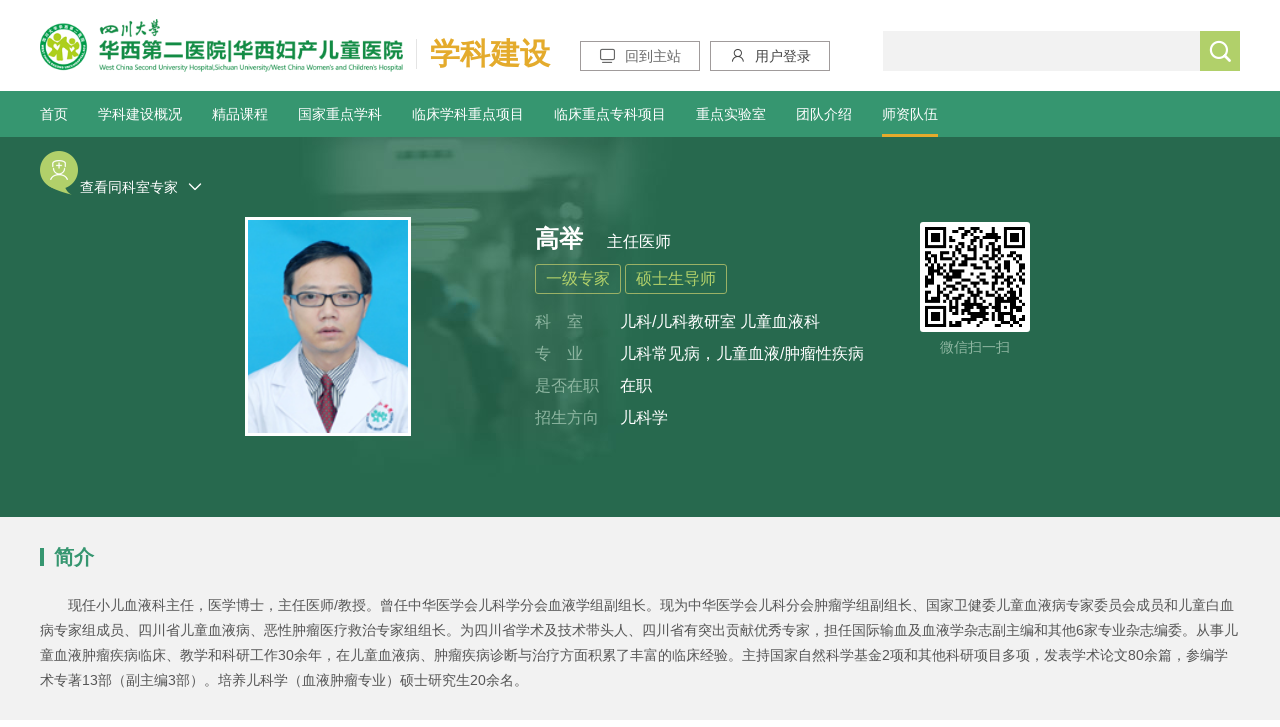

--- FILE ---
content_type: text/html; charset=utf-8
request_url: https://www.motherchildren.com/subject_teacher/2023/YqaQlenj.html
body_size: 17076
content:
  <!DOCTYPE html>
  <html lang="zh" class="no-js">

  <head>
    <meta charset="UTF-8">
    <meta http-equiv="X-UA-Compatible" content="IE=edge">
    <meta name="renderer" content="webkit">
    <meta name="viewport" content="width=1280">
    <meta name="author" content="Ruifox Inc.">
    <meta name="keywords" content="华西附二院,华西附2院,华西二院,华西第二医院,妇产儿童医院,华西医院,四川大学,学科建设,师资队伍">
    <meta name="description" content="现任小儿血液科主任，医学博士，主任医师/教授。曾任中华医学会儿科学分会血液学组副组长。现为中华医学会儿科分会肿瘤学组副组长、国家卫健委儿童血液病专家委...">
    <title>高举-师资队伍-学科建设-四川大学华西第二医院|四川大学华西妇产儿童医院</title>
    <link rel="shortcut icon" href="//static.motherchildren.com/images/favicon.ico" type="image/x-icon">
    <link rel="stylesheet" href="//static.motherchildren.com/css/style.css?v=20210909">
        <script>
      var html = document.getElementsByTagName("html")[0],domain = "https://www.motherchildren.com";
      html.setAttribute("class", html.className.replace(/no-js/, ''));
            if (/AppleWebKit.*Mobile/i.test(navigator.userAgent) || (/MIDP|SymbianOS|NOKIA|SAMSUNG|LG|NEC|TCL|Alcatel|BIRD|DBTEL|Dopod|PHILIPS|HAIER|LENOVO|MOT-|Nokia|SonyEricsson|SIE-|Amoi|ZTE/.test(navigator.userAgent))) {
        if (window.location.href.indexOf("?mobile") < 0) {
          try {
            if(/Android|Windows Phone|webOS|iPhone|iPod|BlackBerry/i.test(navigator.userAgent)) {
                            window.location.href = "https://m.motherchildren.com/doctor/2018/YqaQlenj.html";
                          }
            }catch (e) {}
      }
    }
        </script>
    <!--[if lt IE 9]>
    <script src="//static.motherchildren.com/js/html5.js"></script>
    <script src="//static.motherchildren.com/js/respond.min.js"></script>
    <![endif]-->
  </head>
  <!--[if lt IE 9]><body class="ie"><![endif]-->
  <!--[if !(IE 7) | !(IE 8)]><!-->
  <body>
    <!--<![endif]-->
  <div class="total-content">
      <header class="substation-header">
    <div class="layout clearfix top-header">
      <a href="https://www.motherchildren.com" class="fl logo-a"><img src="//static.motherchildren.com/images/logo.png"/></a>
      <h1 class="fl">学科建设</h1>
      <a href="https://www.motherchildren.com" class="fl go-main"><i class="iconfont">&#xe69a;</i>回到主站</a>
      <div class="fl go-main fl" id="top-login"><a href="javascript:;" class="login-bar"><i class="iconfont">&#xe624;</i>用户登录</a></div>
      <div class="search fr clearfix">
        <form action="/search/" method="get" class="clearfix">
          <input type="text" class="fl" name="q" />
          <button class="btn fr" type="submit" ><i class="iconfont">&#xe615;</i></button>
        </form>
      </div>

    </div>
    <nav>
      <div class="layout clearfix">
        <ul class="clearfix fl nav-header">
          <li ><a href="https://www.motherchildren.com/subject/">首页</a></li>
                    <li><a href="https://www.motherchildren.com/subject_intro/">学科建设概况</a></li>
                    <li><a href="https://www.motherchildren.com/subject_subject/">精品课程</a></li>
                    <li><a href="https://www.motherchildren.com/subject_key_pediatry_subintro/">国家重点学科</a></li>
                    <li><a href="https://www.motherchildren.com/subject_clinic/">临床学科重点项目</a></li>
                    <li><a href="https://www.motherchildren.com/subject_special_gynecology/">临床重点专科项目</a></li>
                    <li><a href="https://www.motherchildren.com/subject_laboratory/">重点实验室</a></li>
                    <li><a href="https://www.motherchildren.com/subject_team_teenager/">团队介绍</a></li>
                    <li class="cur"><a href="https://www.motherchildren.com/subject_teacher/">师资队伍</a></li>
                  </ul>
      </div>
    </nav>
  </header>
  
<!-- doc-schedule -->
<div class="doc-schedule">
		<div class="layout">
			<div class="doc-same">
      <!-- 科室医生  -->
                                                                    				<div class="other-doc fl" id="other-doc">
					<span>查看同科室专家</span>
					<i class="iconfont fr">&#xe65f;</i>
				</div>
        			</div>
			<div class="schedule-info">
				<div class="imgdiv fl">
					<a href="###">
						<img src="https://upload.motherchildren.com/2018/0504/20180504015736879.jpg" alt="高举">
					</a>
				</div>
				<div class="schedule-detail fr">
					<div class="detail-top clearfix">
						<div class="top-left fl">
							<p>
								<a href="javascript:;">高举</a>
								<span>主任医师</span>
                            </p>
                            <p>
                                <small>一级专家</small>                                <small>硕士生导师</small>                            </p>
                            <p class="doctor-posi-p">
                                <u>科&nbsp;&nbsp;&nbsp;&nbsp;室</u>
                                <span>
                                                                儿科/儿科教研室                                                                儿童血液科                                                                </span>
                            </p>
                                                        <p class="doctor-posi-p">
                                <u>专&nbsp;&nbsp;&nbsp;&nbsp;业</u>
                                <span>
                                儿科常见病，儿童血液/肿瘤性疾病                                </span>
                            </p>
                                                                                    <p class="doctor-posi-p">
                                <u>是否在职</u>
                                <span>在职</span>
                            </p>
                                                                                    <p class="doctor-posi-p">
                                <u>招生方向</u>
                                <span>儿科学</span>
                            </p>
                            						</div>
						<div class="top-right fr">
                            <img src="/dynamic/qr/?data=0543CAdUU1EIAwFUAgtQBgADUwQGV11XVltdU18LEBVAEAMXGAlNDFdHWQFAUQpeClBAU1pMWg5fFlwMWhcLEx9RCQkPSzoQWWJdAVxYTF8SWV4" alt="">
                            <span>微信扫一扫</span>
						</div>
					</div>
				</div>
			</div>
      <!-- other-same-doctor -->
        <!-- 科室医生  -->
                                                                                                        			  <div class="other-same hidden" id="other-same">
				<h4>
					<span>共<strong>100</strong>位专家</span>
					<i class="closesame iconfont" id="closesame" title="关闭">&#xe617;</i>
				</h4>
				<div class="other-box slider clearfix">
					<div class="other-list fl clearfix">
                                <div class="other-list-box clearfix">
            						<div class="other-list-item">
							<a href="/subject_teacher/2026/jnegn9dw.html">
								<img src="https://upload.motherchildren.com/2018/0504/thumb_60_85_20180504020333841.jpg" alt="杨崇礼">
								<span>
									<strong>杨崇礼</strong>
									<small>儿科、免疫、血液</small>
								</span>
							</a>
						</div>
            						<div class="other-list-item">
							<a href="/subject_teacher/2026/7axkPzey.html">
								<img src="https://upload.motherchildren.com/2021/1109/thumb_60_85_20211109011405457.jpg" alt="毛萌">
								<span>
									<strong>毛萌</strong>
									<small>儿科</small>
								</span>
							</a>
						</div>
            						<div class="other-list-item">
							<a href="/subject_teacher/2026/N1aMJQbW.html">
								<img src="https://upload.motherchildren.com/2018/0504/thumb_60_85_20180504020311635.jpg" alt="金仲和">
								<span>
									<strong>金仲和</strong>
									<small>儿科常见病、心血管疾病</small>
								</span>
							</a>
						</div>
            						<div class="other-list-item">
							<a href="/subject_teacher/2026/BDbDqBdl.html">
								<img src="https://upload.motherchildren.com/2018/0504/thumb_60_85_20180504020305780.jpg" alt="刘瀚旻">
								<span>
									<strong>刘瀚旻</strong>
									<small>儿科、儿童呼吸免疫专业</small>
								</span>
							</a>
						</div>
            						<div class="other-list-item">
							<a href="/subject_teacher/2026/xkaz6raJ.html">
								<img src="https://upload.motherchildren.com/2018/0504/thumb_60_85_20180504020303833.jpg" alt="汪凤兰">
								<span>
									<strong>汪凤兰</strong>
									<small>儿科、免疫、血液</small>
								</span>
							</a>
						</div>
            						<div class="other-list-item">
							<a href="/subject_teacher/2026/MvbmOeYA.html">
								<img src="https://upload.motherchildren.com/2018/0504/thumb_60_85_20180504015714661.jpg" alt="母得志">
								<span>
									<strong>母得志</strong>
									<small>儿科常见病、新生儿疾病</small>
								</span>
							</a>
						</div>
            						<div class="other-list-item">
							<a href="/subject_teacher/2026/pmbk5ezJ.html">
								<img src="https://upload.motherchildren.com/2018/0504/thumb_60_85_20180504015712552.jpg" alt="姚裕家">
								<span>
									<strong>姚裕家</strong>
									<small>儿科、新生儿疾病</small>
								</span>
							</a>
						</div>
            						<div class="other-list-item">
							<a href="/subject_teacher/2026/YQdJ2dOG.html">
								<img src="https://upload.motherchildren.com/2018/0504/thumb_60_85_20180504015729156.jpg" alt="李炜如">
								<span>
									<strong>李炜如</strong>
									<small>儿科、新生儿疾病</small>
								</span>
							</a>
						</div>
            						<div class="other-list-item">
							<a href="/subject_teacher/2026/9wdLwbjP.html">
								<img src="https://upload.motherchildren.com/2018/0504/thumb_60_85_20180504015731686.jpg" alt="陈永秀">
								<span>
									<strong>陈永秀</strong>
									<small>儿科、新生儿疾病</small>
								</span>
							</a>
						</div>
            						<div class="other-list-item">
							<a href="/subject_teacher/2026/y1aKReQG.html">
								<img src="https://upload.motherchildren.com/2018/0504/thumb_60_85_20180504015730528.jpg" alt="王敏琴">
								<span>
									<strong>王敏琴</strong>
									<small>儿科、新生儿疾病
</small>
								</span>
							</a>
						</div>
            						<div class="other-list-item">
							<a href="/subject_teacher/2026/N1aMAaWm.html">
								<img src="https://upload.motherchildren.com/2018/0504/thumb_60_85_20180504015732455.jpg" alt="熊英">
								<span>
									<strong>熊英</strong>
									<small>儿科、新生儿疾病</small>
								</span>
							</a>
						</div>
            						<div class="other-list-item">
							<a href="/subject_teacher/2026/olejRejN.html">
								<img src="https://upload.motherchildren.com/2018/0504/thumb_60_85_20180504015554872.jpg" alt="陈娟">
								<span>
									<strong>陈娟</strong>
									<small>儿科常见病、新生儿疾病</small>
								</span>
							</a>
						</div>
            						<div class="other-list-item">
							<a href="/subject_teacher/2026/MYer2weO.html">
								<img src="https://upload.motherchildren.com/2018/0504/thumb_60_85_20180504020258510.jpg" alt="唐军">
								<span>
									<strong>唐军</strong>
									<small>儿科常见病，新生儿疾病</small>
								</span>
							</a>
						</div>
            						<div class="other-list-item">
							<a href="/subject_teacher/2026/K9b6W7dE.html">
								<img src="https://oss.motherchildren.com/20250721/155059750.jpg" alt="陈大鹏">
								<span>
									<strong>陈大鹏</strong>
									<small>儿科、新生儿疾病</small>
								</span>
							</a>
						</div>
                        </div>
                      <div class="other-list-box clearfix">
            						<div class="other-list-item">
							<a href="/subject_teacher/2026/J0dN6dLO.html">
								<img src="https://upload.motherchildren.com/2018/0504/thumb_60_85_20180504015733371.jpg" alt="石晶">
								<span>
									<strong>石晶</strong>
									<small>儿科、新生儿疾病</small>
								</span>
							</a>
						</div>
            						<div class="other-list-item">
							<a href="/subject_teacher/2026/J0dN9zbL.html">
								<img src="https://oss.motherchildren.com/20220531/143232683.jpg" alt="王华">
								<span>
									<strong>王华</strong>
									<small>儿科 新生儿专业</small>
								</span>
							</a>
						</div>
            						<div class="other-list-item">
							<a href="/subject_teacher/2026/9avg2nbG.html">
								<img src="https://oss.motherchildren.com/20250710/170332125.jpg" alt="叶飘">
								<span>
									<strong>叶飘</strong>
									<small>儿科、新生儿科 </small>
								</span>
							</a>
						</div>
            						<div class="other-list-item">
							<a href="/subject_teacher/2026/4QbYy0bz.html">
								<img src="https://upload.motherchildren.com/2018/0504/thumb_60_85_20180504020321764.jpg" alt="陶于洪">
								<span>
									<strong>陶于洪</strong>
									<small>儿科常见病，小儿肾脏疾...</small>
								</span>
							</a>
						</div>
            						<div class="other-list-item">
							<a href="/subject_teacher/2026/X7axZldy.html">
								<img src="https://upload.motherchildren.com/2020/0904/thumb_60_85_20200904092606952.jpg" alt="罗蓉">
								<span>
									<strong>罗蓉</strong>
									<small>儿科/儿童神经专业</small>
								</span>
							</a>
						</div>
            						<div class="other-list-item">
							<a href="/subject_teacher/2026/QeZ6Rgep.html">
								<img src="https://upload.motherchildren.com/2020/0327/thumb_60_85_20200327050949169.jpg" alt="甘靖">
								<span>
									<strong>甘靖</strong>
									<small>儿童神经</small>
								</span>
							</a>
						</div>
            						<div class="other-list-item">
							<a href="/subject_teacher/2026/M7e5QRe2.html">
								<img src="https://upload.motherchildren.com/2018/0504/thumb_60_85_20180504020137940.jpg" alt="蔡晓唐">
								<span>
									<strong>蔡晓唐</strong>
									<small>儿科常见病，儿童神经系...</small>
								</span>
							</a>
						</div>
            						<div class="other-list-item">
							<a href="/subject_teacher/2026/zPdywVaQ.html">
								<img src="https://upload.motherchildren.com/2018/0504/thumb_60_85_20180504020302747.jpg" alt="汪志凌">
								<span>
									<strong>汪志凌</strong>
									<small>儿科、消化</small>
								</span>
							</a>
						</div>
            						<div class="other-list-item">
							<a href="/subject_teacher/2026/ELe3QQb6.html">
								<img src="https://oss.motherchildren.com/20251104/154611515.jpg" alt="陈莉娜">
								<span>
									<strong>陈莉娜</strong>
									<small>儿童呼吸科</small>
								</span>
							</a>
						</div>
            						<div class="other-list-item">
							<a href="/subject_teacher/2026/pmbkrxaz.html">
								<img src="https://upload.motherchildren.com/2019/1017/thumb_60_85_20191017060215496.jpg" alt="杨凡">
								<span>
									<strong>杨凡</strong>
									<small>儿科常见病，儿童保健、...</small>
								</span>
							</a>
						</div>
            						<div class="other-list-item">
							<a href="/subject_teacher/2026/w9aAOdvM.html">
								<img src="https://oss.motherchildren.com/20230302/165425586.jpg" alt="吴瑾">
								<span>
									<strong>吴瑾</strong>
									<small>儿童内分泌、遗传代谢病</small>
								</span>
							</a>
						</div>
            						<div class="other-list-item">
							<a href="/subject_teacher/2026/l9avmeG1.html">
								<img src="https://upload.motherchildren.com/2018/0504/thumb_60_85_20180504015720864.jpg" alt="俞丹">
								<span>
									<strong>俞丹</strong>
									<small>儿科</small>
								</span>
							</a>
						</div>
            						<div class="other-list-item">
							<a href="/subject_teacher/2026/MvbmqpbY.html">
								<img src="https://oss.motherchildren.com/20250922/103716966.jpg" alt="朱易萍">
								<span>
									<strong>朱易萍</strong>
									<small>儿科、儿童血液/肿瘤专业 </small>
								</span>
							</a>
						</div>
            						<div class="other-list-item">
							<a href="/subject_teacher/2026/nXe007ex.html">
								<img src="https://upload.motherchildren.com/2018/0504/thumb_60_85_20180504020332121.jpg" alt="李熙鸿">
								<span>
									<strong>李熙鸿</strong>
									<small>儿童危急重症</small>
								</span>
							</a>
						</div>
                        </div>
                      <div class="other-list-box clearfix">
            						<div class="other-list-item">
							<a href="/subject_teacher/2026/pnelRlbK.html">
								<img src="https://upload.motherchildren.com/2018/0504/thumb_60_85_20180504020251680.jpg" alt="王泽容">
								<span>
									<strong>王泽容</strong>
									<small>儿科、心血管疾病
</small>
								</span>
							</a>
						</div>
            						<div class="other-list-item">
							<a href="/subject_teacher/2026/4oeEva0B.html">
								<img src="https://upload.motherchildren.com/2018/0504/thumb_60_85_20180504015728369.jpg" alt="王一斌">
								<span>
									<strong>王一斌</strong>
									<small>儿科常见病，儿童及胎儿...</small>
								</span>
							</a>
						</div>
            						<div class="other-list-item">
							<a href="/subject_teacher/2026/WPe99PeL.html">
								<img src="https://upload.motherchildren.com/2018/0504/thumb_60_85_20180504020246687.jpg" alt="伍金林">
								<span>
									<strong>伍金林</strong>
									<small>儿科常见病，新生儿疾病</small>
								</span>
							</a>
						</div>
            						<div class="other-list-item">
							<a href="/subject_teacher/2026/9wdL84dj.html">
								<img src="https://upload.motherchildren.com/2018/0504/thumb_60_85_20180504020120692.jpg" alt="夏斌">
								<span>
									<strong>夏斌</strong>
									<small>儿科常见病、新生儿疾病</small>
								</span>
							</a>
						</div>
            						<div class="other-list-item">
							<a href="/subject_teacher/2026/5xe79wb7.html">
								<img src="https://upload.motherchildren.com/2018/0504/thumb_60_85_20180504020244691.jpg" alt="华益民">
								<span>
									<strong>华益民</strong>
									<small>儿童常见病，儿童及胎儿...</small>
								</span>
							</a>
						</div>
            						<div class="other-list-item">
							<a href="/subject_teacher/2026/openxlb7.html">
								<img src="https://upload.motherchildren.com/2018/0504/thumb_60_85_20180504020149151.jpg" alt="周开宇">
								<span>
									<strong>周开宇</strong>
									<small>儿科，儿童及胎儿心血管疾病</small>
								</span>
							</a>
						</div>
            						<div class="other-list-item">
							<a href="/subject_teacher/2026/y1aKZneQ.html">
								<img src="https://upload.motherchildren.com/2020/0426/thumb_60_85_20200426030712561.jpg" alt="李德渊">
								<span>
									<strong>李德渊</strong>
									<small>儿科常见病，儿童呼吸系...</small>
								</span>
							</a>
						</div>
            						<div class="other-list-item">
							<a href="/subject_teacher/2026/QBeXDWey.html">
								<img src="https://upload.motherchildren.com/2018/0504/thumb_60_85_20180504015927236.jpg" alt="李强">
								<span>
									<strong>李强</strong>
									<small>儿童血液肿瘤</small>
								</span>
							</a>
						</div>
            						<div class="other-list-item">
							<a href="/subject_teacher/2026/7e588Xd2.html">
								<img src="https://oss.motherchildren.com/20250922/105822737.jpg" alt="唐雪">
								<span>
									<strong>唐雪</strong>
									<small>小儿血液肿瘤</small>
								</span>
							</a>
						</div>
            						<div class="other-list-item">
							<a href="/subject_teacher/2026/ELe3Mb69.html">
								<img src="https://upload.motherchildren.com/2018/0504/thumb_60_85_20180504015846519.jpg" alt="钟佑泉">
								<span>
									<strong>钟佑泉</strong>
									<small></small>
								</span>
							</a>
						</div>
            						<div class="other-list-item">
							<a href="/subject_teacher/2026/KQe1RaJY.html">
								<img src="https://upload.motherchildren.com/2018/0504/thumb_60_85_20180504015844193.jpg" alt="唐瑟">
								<span>
									<strong>唐瑟</strong>
									<small>儿科、新生儿疾病、急救医学</small>
								</span>
							</a>
						</div>
            						<div class="other-list-item">
							<a href="/subject_teacher/2026/QBeXWdyK.html">
								<img src="https://upload.motherchildren.com/2020/0508/thumb_60_85_20200508102700165.jpg" alt="吴康敏">
								<span>
									<strong>吴康敏</strong>
									<small>儿科、儿童保健、生长发...</small>
								</span>
							</a>
						</div>
            						<div class="other-list-item">
							<a href="/subject_teacher/2026/lNbWJayg.html">
								<img src="https://upload.motherchildren.com/2018/0504/thumb_60_85_20180504015740182.jpg" alt="刘惠莲">
								<span>
									<strong>刘惠莲</strong>
									<small>儿科、感染性疾病</small>
								</span>
							</a>
						</div>
            						<div class="other-list-item">
							<a href="/subject_teacher/2026/APdRqbGy.html">
								<img src="https://upload.motherchildren.com/2018/0504/thumb_60_85_20180504015737826.jpg" alt="郭文俊">
								<span>
									<strong>郭文俊</strong>
									<small>儿科学</small>
								</span>
							</a>
						</div>
                        </div>
                      <div class="other-list-box clearfix">
            						<div class="other-list-item">
							<a href="/subject_teacher/2026/WZdPwbKg.html">
								<img src="https://upload.motherchildren.com/2018/0504/thumb_60_85_20180504015735145.jpg" alt="贾苍松">
								<span>
									<strong>贾苍松</strong>
									<small>儿科常见病，免疫、小儿...</small>
								</span>
							</a>
						</div>
            						<div class="other-list-item">
							<a href="/subject_teacher/2026/3YaOpbxq.html">
								<img src="https://upload.motherchildren.com/2018/0504/thumb_60_85_20180504015734844.jpg" alt="李钦伯">
								<span>
									<strong>李钦伯</strong>
									<small></small>
								</span>
							</a>
						</div>
            						<div class="other-list-item">
							<a href="/subject_teacher/2026/YRdG7dDz.html">
								<img src="https://upload.motherchildren.com/2018/0504/thumb_60_85_20180504015729289.jpg" alt="乔莉娜">
								<span>
									<strong>乔莉娜</strong>
									<small>儿科/儿童心血管专业</small>
								</span>
							</a>
						</div>
            						<div class="other-list-item">
							<a href="/subject_teacher/2026/BDbDxbl2.html">
								<img src="https://upload.motherchildren.com/2018/0504/thumb_60_85_20180504015727308.jpg" alt="夏礼勤">
								<span>
									<strong>夏礼勤</strong>
									<small>儿科、心血管疾病
</small>
								</span>
							</a>
						</div>
            						<div class="other-list-item">
							<a href="/subject_teacher/2026/46dBXa79.html">
								<img src="https://upload.motherchildren.com/2018/0504/thumb_60_85_20180504015726487.jpg" alt="王美若">
								<span>
									<strong>王美若</strong>
									<small>儿科、心血管疾病、哮喘
</small>
								</span>
							</a>
						</div>
            						<div class="other-list-item">
							<a href="/subject_teacher/2026/X7ax9byv.html">
								<img src="https://upload.motherchildren.com/2018/0504/thumb_60_85_20180504015722273.jpg" alt="蒋仕佐">
								<span>
									<strong>蒋仕佐</strong>
									<small>儿科、消化、呼吸</small>
								</span>
							</a>
						</div>
            						<div class="other-list-item">
							<a href="/subject_teacher/2026/pnel5aKB.html">
								<img src="https://upload.motherchildren.com/2018/0504/thumb_60_85_20180504015713979.jpg" alt="符仁义">
								<span>
									<strong>符仁义</strong>
									<small>儿科常见病，小儿血液/肿...</small>
								</span>
							</a>
						</div>
            						<div class="other-list-item">
							<a href="/subject_teacher/2026/LDdwRb1Y.html">
								<img src="https://upload.motherchildren.com/2018/0504/thumb_60_85_20180504015721904.jpg" alt="薛德厚">
								<span>
									<strong>薛德厚</strong>
									<small> 儿科、呼吸、消化</small>
								</span>
							</a>
						</div>
            						<div class="other-list-item">
							<a href="/subject_teacher/2026/8mep2bMy.html">
								<img src="https://upload.motherchildren.com/2018/0504/thumb_60_85_20180504015717686.jpg" alt="马志贵">
								<span>
									<strong>马志贵</strong>
									<small>儿科常见病、儿童血液/肿...</small>
								</span>
							</a>
						</div>
            						<div class="other-list-item">
							<a href="/subject_teacher/2026/Jxbojagw.html">
								<img src="https://upload.motherchildren.com/2018/0504/thumb_60_85_20180504015716113.jpg" alt="万朝敏">
								<span>
									<strong>万朝敏</strong>
									<small>儿科常见病，儿童感染性...</small>
								</span>
							</a>
						</div>
            						<div class="other-list-item">
							<a href="/subject_teacher/2026/openRe7A.html">
								<img src="https://upload.motherchildren.com/2018/0504/thumb_60_85_20180504015715305.jpg" alt="王峥  ">
								<span>
									<strong>王峥  </strong>
									<small>儿科常见病，儿科肾脏病...</small>
								</span>
							</a>
						</div>
            						<div class="other-list-item">
							<a href="/subject_teacher/2026/Yerk6LaO.html">
								<img src="https://oss.motherchildren.com/20220323/101003517.jpg" alt="郭慧">
								<span>
									<strong>郭慧</strong>
									<small>儿童肾脏病 </small>
								</span>
							</a>
						</div>
            						<div class="other-list-item">
							<a href="/subject_teacher/2026/Qe1jjqaJ.html">
								<img src="https://oss.motherchildren.com/20250922/103641849.jpg" alt="周太光">
								<span>
									<strong>周太光</strong>
									<small>儿科</small>
								</span>
							</a>
						</div>
            						<div class="other-list-item">
							<a href="/subject_teacher/2026/zbqx9yap.html">
								<img src="https://upload.motherchildren.com/2020/0721/thumb_60_85_20200721024129894.jpg" alt="孙小妹">
								<span>
									<strong>孙小妹</strong>
									<small>儿科、内分泌疾病、遗传...</small>
								</span>
							</a>
						</div>
                        </div>
                      <div class="other-list-box clearfix">
            						<div class="other-list-item">
							<a href="/subject_teacher/2026/9av2knaG.html">
								<img src="https://oss.motherchildren.com/20251105/154458818.jpg" alt="翟松会">
								<span>
									<strong>翟松会</strong>
									<small>小儿肾脏</small>
								</span>
							</a>
						</div>
            						<div class="other-list-item">
							<a href="/subject_teacher/2026/Xe0Rxvbx.html">
								<img src="https://upload.motherchildren.com/2021/0929/thumb_60_85_20210929044237546.jpg" alt="郭妍南">
								<span>
									<strong>郭妍南</strong>
									<small>儿科常见病，儿童肾脏病...</small>
								</span>
							</a>
						</div>
            						<div class="other-list-item">
							<a href="/subject_teacher/2026/negJgYdw.html">
								<img src="https://upload.motherchildren.com/2021/0930/thumb_60_85_20210930111140388.jpg" alt="张辉">
								<span>
									<strong>张辉</strong>
									<small>儿科、小儿肾脏专业</small>
								</span>
							</a>
						</div>
            						<div class="other-list-item">
							<a href="/subject_teacher/2026/mbk55vez.html">
								<img src="https://oss.motherchildren.com/20251202/134121535.jpg" alt="陈小璐">
								<span>
									<strong>陈小璐</strong>
									<small>儿科，儿童神经专业 </small>
								</span>
							</a>
						</div>
            						<div class="other-list-item">
							<a href="/subject_teacher/2026/ZdP116eK.html">
								<img src="https://oss.motherchildren.com/20250805/142246588.jpg" alt="陈忠">
								<span>
									<strong>陈忠</strong>
									<small>儿科</small>
								</span>
							</a>
						</div>
            						<div class="other-list-item">
							<a href="/subject_teacher/2026/rb2RRAbW.html">
								<img src="https://oss.motherchildren.com/20250922/102400628.png" alt="杨琳">
								<span>
									<strong>杨琳</strong>
									<small>儿科 儿内科 儿童呼吸 </small>
								</span>
							</a>
						</div>
            						<div class="other-list-item">
							<a href="/subject_teacher/2026/9avgqMbG.html">
								<img src="https://oss.motherchildren.com/20240112/085710765.jpg" alt="刘丰">
								<span>
									<strong>刘丰</strong>
									<small>小儿泌尿外科</small>
								</span>
							</a>
						</div>
            						<div class="other-list-item">
							<a href="/subject_teacher/2026/9avgqnbG.html">
								<img src="https://oss.motherchildren.com/20240321/112313688.jpg" alt="张铮">
								<span>
									<strong>张铮</strong>
									<small>小儿泌尿外科</small>
								</span>
							</a>
						</div>
            						<div class="other-list-item">
							<a href="/subject_teacher/2026/Yer0ZWbO.html">
								<img src="https://oss.motherchildren.com/20240110/101152337.png" alt="罗书画">
								<span>
									<strong>罗书画</strong>
									<small>儿科</small>
								</span>
							</a>
						</div>
            						<div class="other-list-item">
							<a href="/subject_teacher/2026/w9aAJ9bv.html">
								<img src="https://oss.motherchildren.com/20230607/091136987.jpg" alt="段泓宇">
								<span>
									<strong>段泓宇</strong>
									<small>儿科</small>
								</span>
							</a>
						</div>
            						<div class="other-list-item">
							<a href="/subject_teacher/2026/oQeZzvep.html">
								<img src="https://oss.motherchildren.com/20250324/110805888.jpg" alt="王秋">
								<span>
									<strong>王秋</strong>
									<small>儿童康复</small>
								</span>
							</a>
						</div>
            						<div class="other-list-item">
							<a href="/subject_teacher/2026/M7e57xb2.html">
								<img src="https://upload.motherchildren.com/2018/0504/thumb_60_85_20180504020241469.jpg" alt="刘忠强">
								<span>
									<strong>刘忠强</strong>
									<small>儿科，儿童重症医学 </small>
								</span>
							</a>
						</div>
            						<div class="other-list-item">
							<a href="/subject_teacher/2026/y5eVv5eE.html">
								<img src="https://upload.motherchildren.com/2018/0504/thumb_60_85_20180504020230844.jpg" alt="谢咏梅">
								<span>
									<strong>谢咏梅</strong>
									<small>儿科、消化</small>
								</span>
							</a>
						</div>
            						<div class="other-list-item">
							<a href="/subject_teacher/2026/QdJ6DgdO.html">
								<img src="https://upload.motherchildren.com/2019/0718/thumb_60_85_20190718060037776.jpg" alt="高珊">
								<span>
									<strong>高珊</strong>
									<small>儿科学、儿童消化 </small>
								</span>
							</a>
						</div>
                        </div>
                      <div class="other-list-box clearfix">
            						<div class="other-list-item">
							<a href="/subject_teacher/2026/lNbWkxby.html">
								<img src="https://upload.motherchildren.com/2019/0215/thumb_60_85_20190215084349614.jpg" alt="王丽媛">
								<span>
									<strong>王丽媛</strong>
									<small>儿科、小儿消化</small>
								</span>
							</a>
						</div>
            						<div class="other-list-item">
							<a href="/subject_teacher/2026/APdRlLaG.html">
								<img src="https://upload.motherchildren.com/2020/0810/thumb_60_85_20200810041856618.jpg" alt="罗黎力">
								<span>
									<strong>罗黎力</strong>
									<small>儿科常见病，儿童重症医学</small>
								</span>
							</a>
						</div>
            						<div class="other-list-item">
							<a href="/subject_teacher/2026/RdGZ65bD.html">
								<img src="https://oss.motherchildren.com/20240509/154918496.jpg" alt="卢国艳">
								<span>
									<strong>卢国艳</strong>
									<small>儿科</small>
								</span>
							</a>
						</div>
            						<div class="other-list-item">
							<a href="/subject_teacher/2026/YqaQk7dn.html">
								<img src="https://oss.motherchildren.com/20220531/142707849.jpg" alt="熊涛">
								<span>
									<strong>熊涛</strong>
									<small>儿科学</small>
								</span>
							</a>
						</div>
            						<div class="other-list-item">
							<a href="/subject_teacher/2026/MYerQ2dO.html">
								<img src="https://upload.motherchildren.com/2018/0702/thumb_60_85_20180702065714581.jpg" alt="李晋辉">
								<span>
									<strong>李晋辉</strong>
									<small>儿科常见病，新生儿疾病</small>
								</span>
							</a>
						</div>
            						<div class="other-list-item">
							<a href="/subject_teacher/2026/lNbWPWdy.html">
								<img src="https://upload.motherchildren.com/2018/0504/thumb_60_85_20180504020231151.jpg" alt="杨晓燕">
								<span>
									<strong>杨晓燕</strong>
									<small>儿科、新生儿疾病</small>
								</span>
							</a>
						</div>
            						<div class="other-list-item">
							<a href="/subject_teacher/2026/mepYwVaM.html">
								<img src="https://upload.motherchildren.com/2020/0507/thumb_60_85_20200507060838216.jpg" alt="张莉">
								<span>
									<strong>张莉</strong>
									<small>儿科、新生儿疾病</small>
								</span>
							</a>
						</div>
            						<div class="other-list-item">
							<a href="/subject_teacher/2026/Yer0kLbO.html">
								<img src="https://oss.motherchildren.com/20250710/170226379.jpg" alt="李欣">
								<span>
									<strong>李欣</strong>
									<small>儿科/新生儿科 </small>
								</span>
							</a>
						</div>
            						<div class="other-list-item">
							<a href="/subject_teacher/2026/MYerEdOB.html">
								<img src="https://upload.motherchildren.com/2018/0504/thumb_60_85_20180504015719170.jpg" alt="周晖">
								<span>
									<strong>周晖</strong>
									<small>儿童神经及康复，擅长注...</small>
								</span>
							</a>
						</div>
            						<div class="other-list-item">
							<a href="/subject_teacher/2026/WZdPjzaK.html">
								<img src="https://oss.motherchildren.com/20221223/145549883.jpg" alt="董丽群">
								<span>
									<strong>董丽群</strong>
									<small>儿科学，小儿风湿免疫专业</small>
								</span>
							</a>
						</div>
            						<div class="other-list-item">
							<a href="/subject_teacher/2026/penZ5pe7.html">
								<img src="https://oss.motherchildren.com/20250710/163736701.jpg" alt="刘文英">
								<span>
									<strong>刘文英</strong>
									<small>小儿外科/小儿胸外、头颈...</small>
								</span>
							</a>
						</div>
            						<div class="other-list-item">
							<a href="/subject_teacher/2026/y1aK8rbQ.html">
								<img src="https://upload.motherchildren.com/2020/0526/thumb_60_85_20200526053528856.jpg" alt="熊菲">
								<span>
									<strong>熊菲</strong>
									<small>儿科常见病，儿童保健</small>
								</span>
							</a>
						</div>
            						<div class="other-list-item">
							<a href="/subject_teacher/2026/4oeE8Nd0.html">
								<img src="https://upload.motherchildren.com/2018/0504/thumb_60_85_20180504020216791.jpg" alt="朱渝">
								<span>
									<strong>朱渝</strong>
									<small>儿科常见病，儿童感染性...</small>
								</span>
							</a>
						</div>
            						<div class="other-list-item">
							<a href="/subject_teacher/2026/BDbD1Bdl.html">
								<img src="https://oss.motherchildren.com/20251105/154230957.jpg" alt="余莉">
								<span>
									<strong>余莉</strong>
									<small>儿科心血管科</small>
								</span>
							</a>
						</div>
                        </div>
                      <div class="other-list-box clearfix">
            						<div class="other-list-item">
							<a href="/subject_teacher/2026/LDdwVJb1.html">
								<img src="https://upload.motherchildren.com/2018/0504/thumb_60_85_20180504020207196.jpg" alt="李莉">
								<span>
									<strong>李莉</strong>
									<small>儿科常见病，儿童心血管疾病</small>
								</span>
							</a>
						</div>
            						<div class="other-list-item">
							<a href="/subject_teacher/2026/lej2R4ej.html">
								<img src="https://oss.motherchildren.com/20250311/102744880.jpg" alt="梁益建">
								<span>
									<strong>梁益建</strong>
									<small>儿科/小儿骨科</small>
								</span>
							</a>
						</div>
            						<div class="other-list-item">
							<a href="/subject_teacher/2026/K9b6X9eE.html">
								<img src="https://upload.motherchildren.com/2021/0811/thumb_60_85_20210811033040315.jpg" alt="王晓琴">
								<span>
									<strong>王晓琴</strong>
									<small>儿科常见病，儿童心血管...</small>
								</span>
							</a>
						</div>
            						<div class="other-list-item">
							<a href="/subject_teacher/2026/5eVOpXaE.html">
								<img src="https://upload.motherchildren.com/2019/1017/thumb_60_85_20191017060732145.jpg" alt="蔡浅云">
								<span>
									<strong>蔡浅云</strong>
									<small>儿科常见病，儿童神经系...</small>
								</span>
							</a>
						</div>
            						<div class="other-list-item">
							<a href="/subject_teacher/2026/DbDkp5al.html">
								<img src="https://oss.motherchildren.com/20230726/094001481.jpg" alt="喻韬">
								<span>
									<strong>喻韬</strong>
									<small>小儿神经电生理</small>
								</span>
							</a>
						</div>
            						<div class="other-list-item">
							<a href="/subject_teacher/2026/GRb4Q6dB.html">
								<img src="https://upload.motherchildren.com/2018/0504/thumb_60_85_20180504020136176.jpg" alt="邓建军">
								<span>
									<strong>邓建军</strong>
									<small>儿科、感染性疾病</small>
								</span>
							</a>
						</div>
            						<div class="other-list-item">
							<a href="/subject_teacher/2026/6dBBx2d7.html">
								<img src="https://oss.motherchildren.com/20220323/095832267.jpg" alt="郭琴">
								<span>
									<strong>郭琴</strong>
									<small>儿科、小儿感染科</small>
								</span>
							</a>
						</div>
            						<div class="other-list-item">
							<a href="/subject_teacher/2026/N1aMQ3aW.html">
								<img src="https://upload.motherchildren.com/2018/0504/thumb_60_85_20180504020121512.jpg" alt="舒敏">
								<span>
									<strong>舒敏</strong>
									<small>儿科、儿童感染、感染性...</small>
								</span>
							</a>
						</div>
            						<div class="other-list-item">
							<a href="/subject_teacher/2026/0dNkNmeL.html">
								<img src="https://oss.motherchildren.com/20220630/150832472.jpg" alt="罗双红">
								<span>
									<strong>罗双红</strong>
									<small>儿科、儿童感染、循证医...</small>
								</span>
							</a>
						</div>
            						<div class="other-list-item">
							<a href="/subject_teacher/2026/1aM8MPeW.html">
								<img src="https://oss.motherchildren.com/20220628/095832802.jpg" alt="温杨">
								<span>
									<strong>温杨</strong>
									<small>儿科</small>
								</span>
							</a>
						</div>
            						<div class="other-list-item">
							<a href="/subject_teacher/2026/QbY6pWdz.html">
								<img src="https://oss.motherchildren.com/20230817/152351823.jpg" alt="廖琼">
								<span>
									<strong>廖琼</strong>
									<small>儿科、儿童传染/感染专业</small>
								</span>
							</a>
						</div>
            						<div class="other-list-item">
							<a href="/subject_teacher/2026/ZdPNm4aK.html">
								<img src="https://oss.motherchildren.com/20240321/100422454.jpg" alt="王慧卿">
								<span>
									<strong>王慧卿</strong>
									<small>儿科</small>
								</span>
							</a>
						</div>
            						<div class="other-list-item">
							<a href="/subject_teacher/2026/YQdJqobO.html">
								<img src="https://upload.motherchildren.com/2018/0504/thumb_60_85_20180504020118194.jpg" alt="陆晓茜">
								<span>
									<strong>陆晓茜</strong>
									<small>儿科 血液肿瘤科 造血...</small>
								</span>
							</a>
						</div>
            						<div class="other-list-item">
							<a href="/subject_teacher/2026/8mep81eM.html">
								<img src="https://upload.motherchildren.com/2020/1208/thumb_60_85_20201208100951905.jpg" alt="郭霞">
								<span>
									<strong>郭霞</strong>
									<small>儿科常见病，儿童血液/肿...</small>
								</span>
							</a>
						</div>
                        </div>
                      <div class="other-list-box clearfix">
            						<div class="other-list-item">
							<a href="/subject_teacher/2026/5eVmmodE.html">
								<img src="https://oss.motherchildren.com/20250805/143247446.jpg" alt="马廉">
								<span>
									<strong>马廉</strong>
									<small>儿科/儿童血液肿瘤</small>
								</span>
							</a>
						</div>
            						<div class="other-list-item">
							<a href="/subject_teacher/2026/y5eVMdEP.html">
								<img src="https://upload.motherchildren.com/2018/0504/thumb_60_85_20180504015739802.jpg" alt="王晓阳">
								<span>
									<strong>王晓阳</strong>
									<small>儿科、免疫、血液</small>
								</span>
							</a>
						</div>
                        </div>
          					</div>
				</div>
			</div>
            		</div>
	</div>
  <!-- person-intro -->
	<div class="person-intro">
		<div class="layout">
			<h3 class="title-base-noborder clearfix">
				<a class="fl" href="javascript:;">简介</a>
			</h3>	
            <p><p style="text-indent:2em;">现任小儿血液科主任，医学博士，主任医师/教授。曾任中华医学会儿科学分会血液学组副组长。现为中华医学会儿科分会肿瘤学组副组长、国家卫健委儿童血液病专家委员会成员和儿童白血病专家组成员、四川省儿童血液病、恶性肿瘤医疗救治专家组组长。为四川省学术及技术带头人、四川省有突出贡献优秀专家，担任国际输血及血液学杂志副主编和其他6家专业杂志编委。从事儿童血液肿瘤疾病临床、教学和科研工作30余年，在儿童血液病、肿瘤疾病诊断与治疗方面积累了丰富的临床经验。主持国家自然科学基金2项和其他科研项目多项，发表学术论文80余篇，参编学术专著13部（副主编3部）。培养儿科学（血液肿瘤专业）硕士研究生20余名。</p><p><br /></p></p>
      		</div>
  </div>
  <!-- 门诊排班 -->
  
  	<div class="person-clinic">
    <div class="layout">
      <h3 class="title-base-noborder clearfix">
        <a class="fl" href="javascript:;">门诊排班<u>门诊时间具体以医院当天出诊为准。显示排班时间段：2026/01/22 - 
		2026/01/28</u></a>
      </h3>
      <ul class="tip-info clearfix">
        <li>
          <span class="basetip">普通门诊</span>
        </li>
        <li>
          <span class="qingsetip">专科门诊</span>
        </li>
        <li>
          <span class="orangetip">专家门诊</span>
        </li>
        <li>
          <span class="pinktip">特需门诊</span>
        </li>
      </ul>
      <div class="doctor-clinic clinic-scheduling clearfix">
        <div class="clinic-table">
            <!--<h3>门诊科室：</h3>-->
            <table border="1" class="schedule-table">
              <!--<tr>
                <th></th>
                <th>一</th>
                <th>二</th>
                <th>三</th>
                <th>四</th>
                <th>五</th>
                <th>六</th>
                <th>日</th>
              </tr>-->
              <tr><th>星期</th><th>一(01/26)</th><th>二(01/27)</th><th>三(01/28)</th><th>四(01/22)</th><th>五(01/23)</th><th>六(01/24)</th><th>日(01/25)</th></tr><tr><td>上午</td><td><span class="seleced green"></span><div class="tips">门诊院区：四川大学华西第二医院 锦江院区<br>门诊科室：<i class="red">儿童实体肿瘤门诊/儿童综合内科门诊/儿童血液门诊</i><br>门诊时间：2025-12-29 周一 上午<br>门诊类型：普通门诊<br>挂号费用：<i class="red">92.00</i>元</div><span class="seleced green"></span><div class="tips">门诊院区：四川大学华西第二医院 锦江院区<br>门诊科室：<i class="red">儿童实体肿瘤门诊/儿童综合内科门诊/儿童血液门诊</i><br>门诊时间：2025-01-05 周一 上午<br>门诊类型：普通门诊<br>挂号费用：<i class="red">92.00</i>元</div></td><td></td><td></td><td><span class="seleced red"></span><div class="tips">门诊院区：四川大学华西第二医院 锦江院区<br>门诊科室：<i class="red">特需儿科</i><br>门诊时间：2025-12-25 周四 上午<br>门诊类型：特需门诊<br>挂号费用：<i class="red">300.00</i>元</div><span class="seleced red"></span><div class="tips">门诊院区：四川大学华西第二医院 锦江院区<br>门诊科室：<i class="red">特需儿科</i><br>门诊时间：2025-01-08 周四 上午<br>门诊类型：特需门诊<br>挂号费用：<i class="red">302.00</i>元</div></td><td></td><td></td><td></td></tr><tr><td>下午</td><td></td><td><span class="seleced green"></span><div class="tips">门诊院区：四川大学华西第二医院 锦江院区<br>门诊科室：<i class="red">儿童实体肿瘤门诊/儿童综合内科门诊/儿童血液门诊</i><br>门诊时间：2025-12-30 周二 下午<br>门诊类型：普通门诊<br>挂号费用：<i class="red">92.00</i>元</div><span class="seleced green"></span><div class="tips">门诊院区：四川大学华西第二医院 锦江院区<br>门诊科室：<i class="red">儿童实体肿瘤门诊/儿童综合内科门诊/儿童血液门诊</i><br>门诊时间：2025-01-06 周二 下午<br>门诊类型：普通门诊<br>挂号费用：<i class="red">92.00</i>元</div></td><td></td><td></td><td></td><td></td><td></td></tr>            </table>
        </div>
    </div>
    </div>
  </div>
  		 <footer class="footer">
    				<div class="foot-top layout clearfix">
				<div class="footer-link-site fl">
          <!--
					<a href="http://172.16.8.250:8888/" target="_blank">
						<i class="iconfont">&#xe695;</i>科研系统
					</a>
          -->
					<a href="https://www.motherchildren.com/cyrk_gzrk/" target="_blank">
						<i class="iconfont">&#xe655;</i>公众入口					</a>
					<a href="https://www.motherchildren.com/cyrk_ygrk/" target="_blank">
						<i class="iconfont">&#xe842;</i>员工入口					</a>
<!--					<a href="https://www.motherchildren.com/" target="_blank">-->
<!--						<i class="iconfont">&#xe6bf;</i>旧招聘-->
<!--					</a>-->
					<a href="http://www.hx2ygx.com" target="_blank" title="科研技术共享平台">
						<i class="iconfont">&#xe6b1;</i>科技平台
					</a>
				</div>
				<div class="footer-center fl" style="display:flex;">
					<div class="footer-center-item fl">
						<p>
							<i class="iconfont">&#xe6ba;</i><b>华西院区</b>
						</p>
						<p>地址：四川省成都市人民南路三段20号</p>
						<p>邮编：610041</p>
						<p>电话：(028) 85503960</p>
						<p>接听时间：上午8:00-12:00，下午13:00-17:00</p>
					</div>
					<div class="footer-center-item fl">
						<p>
							<i class="iconfont">&#xe6ba;</i><b>锦江院区</b>
						</p>
						<p>地址：成都市成龙大道一段1416号</p>
						<p>邮编：610066</p>
						<p>电话：(028) 88570307</p>
						<p>接听时间：上午8:00-12:00，下午13:00-17:00</p>
					</div>
				</div>
				<div class="footer-right fl">
					<a href="javascript:;">
						<img src="//static.motherchildren.com/images/service.png" alt="微信服务号">
						微信服务号
					</a>
					<a href="javascript:;">
						<img src="//static.motherchildren.com/images/take.png" alt="微信订阅号">
						微信订阅号
					</a>
				</div>
			</div>
			<div class="footer-center">
				<div class="layout">
					<a href="http://bszs.conac.cn/sitename?method=show&id=10FF1D2E4A274481E053012819ACCB99" target="_blank"><img src="//static.motherchildren.com/images/qualification.png" alt="事业单位"></a>
					<a href="http://www.beian.gov.cn/portal/registerSystemInfo?recordcode=51010702000849" target="_blank"><img src="//static.motherchildren.com/images/police.png" alt="事业单位"></a>
				</div>
			</div>
			<div class="footer-botom">
				<div class="layout clearfix">
					<p class="fl">
					四川大学华西第二医院 | 华西妇产儿童医院 版权所有 <a href="http://beian.miit.gov.cn/"  target="_blank">蜀ICP备08001002号-1</a>&nbsp;&nbsp;|&nbsp;&nbsp;累计访问：<span id="tempNum"></span>
					<script type="text/javascript">
                        var _bdhmProtocol = (("https:" == document.location.protocol) ? " https://" : " http://");
                        document.write(unescape("%3Cscript src='" + _bdhmProtocol + "hm.baidu.com/h.js%3F9cc936ab5d58edc216994c7fec0f40b8' type='text/javascript'%3E%3C/script%3E"));
                        document.getElementById('tempNum').innerHTML=Math.ceil((new Date().getTime()-1349020800000)/1000*0.36)+"次";
					</script>
					</p>
					<div class="aboutus fl">
						<a href="https://www.motherchildren.com/intro_introduce/" target="_blank">关于我们</a> |
						<a href="https://www.motherchildren.com/sitemap/" target="_blank">网站地图</a> |
						<a href="https://www.motherchildren.com/lawer/" target="_blank">法律责任</a>
					</div>
					<span class="author fr">
						<a href="http://www.ruifox.com/" target="_blank">网站建设</a>：
						<a href="http://www.ruifox.com/" target="_blank">锐狐网络</a>
					</span>
				</div>
			</div>
		</footer>

		<!--登录弹出框-->
<div class="login-dialog" id="login-dialog">
	<div class="login-wrap clearfix ">
		<div class="login-left-info fl">
			<div class="item">
				<i class="iconfont">&#xe627;</i>
				<span>国家卫生计生委委属委管医院</span>
			</div>
			<div class="item">
				<i class="iconfont">&#xe817;</i>
				<span>全国首批“三级甲等”妇产儿童专科医院</span>
			</div>
			<div class="item">
				<i class="iconfont">&#xe676;</i>
				<span>四川省首家互联网医院</span>
			</div>
		</div>
		<div class="login-right-wrap fr">
			<h5>用户登录</h5>
			<div class="login-pop" id="login-pop">
				<a class="close iconfont" href="javascript:;">&#xe617;</a>
				<div class="alert alert-error hidden"></div>
				<div class="login-form">
					<div class="tab-pannel">
						<form id="login-form" action="/member/public_login/" method="post">
							<p>
								<input class="login-input" id="username" type="text" name="username" placeholder="手机号" autocomplete="off" />
							</p>
							<p>
								<input class="login-input" id="userpwd" type="password" name="password" placeholder="密码" autocomplete="off" />
							</p>
							<p>
								<button class="btn" type="submit">登录</button>
							</p>
						</form>
						<p class="text-center">
							<a href="/member/public_forget/" target="_blank">忘记密码？</a> | 没有帐号？
							<a href="/member/public_register/" target="_blank">立即注册</a>
						</p>
					</div>
				</div>
							</div>
		</div>
	</div>
			</div>

</div>
<!-- 全屏导航  start-->
<div class="total-menu active" tabindex="0" id="total_menu">
	<div class="total-menu-inner layout">
								<div class="menu-vertical">
									<div>
				<span class="menu-title">
					<a href="https://www.motherchildren.com/intro_introduce/" >
						<strong>医院概况</strong>
					</a>
				</span>
																<ul>
										<li>
						<a href="https://www.motherchildren.com/intro_introduce/" >
							<span>医院简介</span>
						</a>
																	</li>
										<li>
						<a href="https://www.motherchildren.com/intro_lead_curlead/" >
							<span>医院领导</span>
						</a>
																		<ul>
														<li>
								<a href="https://www.motherchildren.com/intro_lead_curlead/"  >现任院领导</a>
							</li>
														<li>
								<a href="https://www.motherchildren.com/intro_lead_history/"  >历届院领导</a>
							</li>
													</ul>
											</li>
										<li>
						<a href="https://www.motherchildren.com/intro_zzjg/" >
							<span>组织架构</span>
						</a>
																	</li>
										<li>
						<a href="https://www.motherchildren.com/intro_culture/" >
							<span>医院文化</span>
						</a>
																	</li>
										<li>
						<a href="https://www.motherchildren.com/intro_logo/" >
							<span>院徽解释</span>
						</a>
																	</li>
										<li>
						<a href="https://www.motherchildren.com/intro_honor/" >
							<span>医院荣誉</span>
						</a>
																	</li>
									</ul>
											</div>
												<div>
				<span class="menu-title">
					<a href="https://www.motherchildren.com/news/" >
						<strong>新闻中心</strong>
					</a>
				</span>
																<ul>
										<li>
						<a href="https://www.motherchildren.com/news_hospital/" >
							<span>焦点新闻</span>
						</a>
																	</li>
										<li>
						<a href="https://www.motherchildren.com/news_department/" >
							<span>综合新闻</span>
						</a>
																	</li>
										<li>
						<a href="https://www.motherchildren.com/news_lcxjj/" >
							<span>临床新闻</span>
						</a>
																	</li>
										<li>
						<a href="https://www.motherchildren.com/news_jxxw/" >
							<span>教学新闻</span>
						</a>
																	</li>
										<li>
						<a href="https://www.motherchildren.com/news_xushu/" >
							<span>学术新闻</span>
						</a>
																	</li>
										<li>
						<a href="https://www.motherchildren.com/video_mtjj/" >
							<span>媒体聚焦</span>
						</a>
																	</li>
										<li>
						<a href="https://www.motherchildren.com/news_notice_diaoyxx/" >
							<span>医院信息</span>
						</a>
																		<ul>
														<li>
								<a href="https://www.motherchildren.com/news_notice_diaoyxx/"  >招标前技术调研</a>
							</li>
														<li>
								<a href="https://cg1.motherchildren.com"   target="_blank">招标信息</a>
							</li>
														<li>
								<a href="https://www.motherchildren.com/news_notice_student/"  >招生信息</a>
							</li>
														<li>
								<a href="https://www.motherchildren.com/news_notice_other/"  >通知信息</a>
							</li>
														<li>
								<a href="https://www.motherchildren.com/news_academic/"  >学术信息</a>
							</li>
													</ul>
											</li>
									</ul>
											</div>
																								<div>
				<span class="menu-title">
					<a href="https://www.motherchildren.com/subject/"  class="active">
						<strong>学科建设</strong>
					</a>
				</span>
																<ul>
										<li>
						<a href="https://www.motherchildren.com/subject_intro/" >
							<span>学科建设概况</span>
						</a>
																	</li>
										<li>
						<a href="https://www.motherchildren.com/subject_subject/" >
							<span>精品课程</span>
						</a>
																	</li>
										<li>
						<a href="https://www.motherchildren.com/subject_key_pediatry_subintro/" >
							<span>国家重点学科</span>
						</a>
																		<ul>
														<li>
								<a href="https://www.motherchildren.com/subject_key_pediatry_subintro/"  >儿科学</a>
							</li>
														<li>
								<a href="https://www.motherchildren.com/subject_key_fck_Fintro/"  >妇产科学</a>
							</li>
													</ul>
											</li>
										<li>
						<a href="https://www.motherchildren.com/subject_clinic/" >
							<span>临床学科重点项目</span>
						</a>
																	</li>
										<li>
						<a href="https://www.motherchildren.com/subject_special_gynecology/" >
							<span>临床重点专科项目</span>
						</a>
																		<ul>
														<li>
								<a href="https://www.motherchildren.com/subject_special_gynecology/"  >妇科</a>
							</li>
														<li>
								<a href="https://www.motherchildren.com/subject_special_obstetrics/"  >产科</a>
							</li>
														<li>
								<a href="https://www.motherchildren.com/subject_special_newborn/"  >新生儿科</a>
							</li>
													</ul>
											</li>
										<li>
						<a href="https://www.motherchildren.com/subject_laboratory/" >
							<span>重点实验室</span>
						</a>
																	</li>
										<li>
						<a href="https://www.motherchildren.com/subject_team_teenager/" >
							<span>团队介绍</span>
						</a>
																		<ul>
														<li>
								<a href="https://www.motherchildren.com/subject_team_teenager/"  >国家杰出青年科学基金获得者</a>
							</li>
														<li>
								<a href="https://www.motherchildren.com/subject_team_youxiuteen/"  >国家自然科学基金优秀青年科学基金获得者</a>
							</li>
														<li>
								<a href="https://www.motherchildren.com/subject_team_talent/"  >新世纪人才</a>
							</li>
														<li>
								<a href="https://www.motherchildren.com/subject_team_intro/"  >创新团队介绍</a>
							</li>
													</ul>
											</li>
										<li>
						<a href="https://www.motherchildren.com/subject_teacher/"   class="active">
							<span>师资队伍</span>
						</a>
																	</li>
									</ul>
											</div>
												<div>
				<span class="menu-title">
					<a href="https://www.motherchildren.com/care/" >
						<strong>护理天地</strong>
					</a>
				</span>
																<ul>
										<li>
						<a href="https://www.motherchildren.com/care_intro/" >
							<span>护理概况</span>
						</a>
																	</li>
										<li>
						<a href="https://www.motherchildren.com/care_news/" >
							<span>护理动态</span>
						</a>
																	</li>
										<li>
						<a href="https://www.motherchildren.com/care_teach/" >
							<span>护理教学</span>
						</a>
																	</li>
										<li>
						<a href="https://www.motherchildren.com/care_scientific/" >
							<span>护理科研</span>
						</a>
																	</li>
										<li>
						<a href="https://www.motherchildren.com/care_special/" >
							<span>专科护理</span>
						</a>
																	</li>
										<li>
						<a href="https://www.motherchildren.com/care_excellent_report/" >
							<span>优质护理</span>
						</a>
																		<ul>
														<li>
								<a href="https://www.motherchildren.com/care_excellent_report/"  >优质护理报道</a>
							</li>
													</ul>
											</li>
										<li>
						<a href="https://www.motherchildren.com/care_interview/" >
							<span>人物专访</span>
						</a>
																	</li>
										<li>
						<a href="https://www.motherchildren.com/care_talents/" >
							<span>人才队伍</span>
						</a>
																	</li>
										<li>
						<a href="https://www.motherchildren.com/care_keeping/" >
							<span>继续教育</span>
						</a>
																	</li>
										<li>
						<a href="https://www.motherchildren.com/care_jxzyk_draft/" >
							<span>教学资源库</span>
						</a>
																		<ul>
														<li>
								<a href="https://www.motherchildren.com/care_jxzyk_draft/"  >专业书籍</a>
							</li>
														<li>
								<a href="https://www.motherchildren.com/care_jxzyk_erke/"  >儿科护理</a>
							</li>
														<li>
								<a href="https://www.motherchildren.com/care_jxzyk_fuke/"  >妇科护理</a>
							</li>
														<li>
								<a href="https://www.motherchildren.com/care_jxzyk_chanke/"  >产科护理</a>
							</li>
														<li>
								<a href="https://www.motherchildren.com/care_jxzyk_jizhen/"  >急诊护理</a>
							</li>
														<li>
								<a href="https://www.motherchildren.com/care_jxzyk_menzhen/"  >门诊护理</a>
							</li>
														<li>
								<a href="https://www.motherchildren.com/care_jxzyk_sss/"  >手术室护理</a>
							</li>
														<li>
								<a href="https://www.motherchildren.com/care_jxzyk_gongss/"  >供应室护理</a>
							</li>
														<li>
								<a href="https://www.motherchildren.com/care_jxzyk_huli/"  >护理管理</a>
							</li>
														<li>
								<a href="https://www.motherchildren.com/care_jxzyk_jiaoxue/"  >护理教学</a>
							</li>
														<li>
								<a href="https://www.motherchildren.com/care_jxzyk_keyan/"  >护理科研</a>
							</li>
														<li>
								<a href="https://www.motherchildren.com/care_jxzyk_jichu/"  >基础护理</a>
							</li>
													</ul>
											</li>
										<li>
						<a href="https://www.motherchildren.com/care_jxzyk_viedo_ek/" >
							<span>教学视频</span>
						</a>
																		<ul>
														<li>
								<a href="https://www.motherchildren.com/care_jxzyk_viedo_ek/"  >儿科护理</a>
							</li>
														<li>
								<a href="https://www.motherchildren.com/care_jxzyk_viedo_fk/"  >妇科护理</a>
							</li>
														<li>
								<a href="https://www.motherchildren.com/care_jxzyk_viedo_ck/"  >产科护理</a>
							</li>
														<li>
								<a href="https://www.motherchildren.com/care_jxzyk_viedo_jz/"  >急诊护理</a>
							</li>
														<li>
								<a href="https://www.motherchildren.com/care_jxzyk_viedo_mz/"  >门诊护理</a>
							</li>
														<li>
								<a href="https://www.motherchildren.com/care_jxzyk_viedo_sss/"  >手术室护理</a>
							</li>
														<li>
								<a href="https://www.motherchildren.com/care_jxzyk_viedo_gys/"  >供应室护理</a>
							</li>
														<li>
								<a href="https://www.motherchildren.com/care_jxzyk_viedo_hlgl/"  >护理管理</a>
							</li>
														<li>
								<a href="https://www.motherchildren.com/care_jxzyk_viedo_hljx/"  >护理教学</a>
							</li>
														<li>
								<a href="https://www.motherchildren.com/care_jxzyk_viedo_hlky/"  >护理科研</a>
							</li>
														<li>
								<a href="https://www.motherchildren.com/care_jxzyk_viedo_jchl/"  >基础护理</a>
							</li>
													</ul>
											</li>
										<li>
						<a href="https://www.motherchildren.com/care_download/" >
							<span>下载专区</span>
						</a>
																	</li>
									</ul>
											</div>
																				</div>
				<div class="menu-vertical">
									<div>
				<span class="menu-title">
					<a href="https://www.motherchildren.com/service/" >
						<strong>患者服务</strong>
					</a>
				</span>
																<ul>
										<li>
						<a href="https://www.motherchildren.com/service_schedule/" >
							<span>门诊时间</span>
						</a>
																		<ul>
														<li>
								<a href="https://www.motherchildren.com/service_schedule/"  >医生出诊表</a>
							</li>
														<li>
								<a href="https://www.motherchildren.com/service_clinic_suspend/"  >停诊通知</a>
							</li>
													</ul>
											</li>
										<li>
						<a href="https://www.motherchildren.com/service_appointment_way_cx/" >
							<span>预约诊疗</span>
						</a>
																		<ul>
														<li>
								<a href="https://www.motherchildren.com/service_appointment_check/"  >检查项目预约</a>
							</li>
													</ul>
											</li>
										<li>
						<a href="https://www.motherchildren.com/service_guide_jzzytz/" >
							<span>就医指南</span>
						</a>
																		<ul>
														<li>
								<a href="https://www.motherchildren.com/service_guide_jzzytz/"  >就诊重要通知</a>
							</li>
														<li>
								<a href="https://www.motherchildren.com/service_guide_notes/"  >门诊就诊须知</a>
							</li>
														<li>
								<a href="https://www.motherchildren.com/service_guide_yygh/"  >预约挂号</a>
							</li>
														<li>
								<a href="https://www.motherchildren.com/service_guide_zxwz/"  >在线问诊</a>
							</li>
														<li>
								<a href="https://www.motherchildren.com/service_guide_bmmz/"  >便民门诊</a>
							</li>
														<li>
								<a href="https://www.motherchildren.com/service_guide_mdt/"  >MDT/疑难会诊</a>
							</li>
														<li>
								<a href="https://www.motherchildren.com/service_guide_sxzz/"  >双向转诊</a>
							</li>
														<li>
								<a href="https://www.motherchildren.com/service_guide_csz/"  >出生证办理</a>
							</li>
													</ul>
											</li>
										<li>
						<a href="https://www.motherchildren.com/service_report/" >
							<span>报告查询</span>
						</a>
																	</li>
										<li>
						<a href="https://www.motherchildren.com/service_publicity/" >
							<span>信息公开</span>
						</a>
																	</li>
									</ul>
											</div>
																								<div>
				<span class="menu-title">
					<a href="https://www.motherchildren.com/study/" >
						<strong>科学研究</strong>
					</a>
				</span>
																<ul>
										<li>
						<a href="https://www.motherchildren.com/study_intro/" >
							<span>科技部简介</span>
						</a>
																	</li>
										<li>
						<a href="https://www.motherchildren.com/study_rule_sub/" >
							<span>政策法规</span>
						</a>
																		<ul>
														<li>
								<a href="https://www.motherchildren.com/study_rule_sub/"  >科研项目类</a>
							</li>
														<li>
								<a href="https://www.motherchildren.com/study_rule_fee/"  >科研经费类</a>
							</li>
														<li>
								<a href="https://www.motherchildren.com/study_rule_local/"  >科研基地类</a>
							</li>
														<li>
								<a href="https://www.motherchildren.com/study_rule_man/"  >人才培养类</a>
							</li>
														<li>
								<a href="https://www.motherchildren.com/study_rule_result/"  >成果与奖励类</a>
							</li>
														<li>
								<a href="https://www.motherchildren.com/study_rule_hos/"  >学校及医院类</a>
							</li>
														<li>
								<a href="https://www.motherchildren.com/study_rule_know/"  >知识产权类</a>
							</li>
													</ul>
											</li>
										<li>
						<a href="https://www.motherchildren.com/study_apply_nature/" >
							<span>项目申请</span>
						</a>
																		<ul>
														<li>
								<a href="https://www.motherchildren.com/study_apply_nature/"  >国家自然科学基金</a>
							</li>
														<li>
								<a href="https://www.motherchildren.com/study_apply_tech/"  >国家科技部</a>
							</li>
														<li>
								<a href="https://www.motherchildren.com/study_apply_edu/"  >国家教育部</a>
							</li>
														<li>
								<a href="https://www.motherchildren.com/study_apply_other/"  >国家其他部委</a>
							</li>
														<li>
								<a href="https://www.motherchildren.com/study_apply_nation/"  >国际合作</a>
							</li>
														<li>
								<a href="https://www.motherchildren.com/study_apply_privin/"  >省科技厅</a>
							</li>
														<li>
								<a href="https://www.motherchildren.com/study_apply_company/"  >企事业委托项目</a>
							</li>
														<li>
								<a href="https://www.motherchildren.com/study_apply_others/"  >其他项目</a>
							</li>
													</ul>
											</li>
										<li>
						<a href="https://www.motherchildren.com/study_patent_achievement/" >
							<span>成果专利</span>
						</a>
																		<ul>
														<li>
								<a href="https://www.motherchildren.com/study_patent_achievement/"  >成果</a>
							</li>
														<li>
								<a href="https://www.motherchildren.com/study_patent_zl/"  >专利</a>
							</li>
													</ul>
											</li>
										<li>
						<a href="https://www.motherchildren.com/study_news_dt/" >
							<span>科技动态</span>
						</a>
																		<ul>
														<li>
								<a href="https://www.motherchildren.com/study_news_dt/"  >科技动态</a>
							</li>
													</ul>
											</li>
										<li>
						<a href="https://www.motherchildren.com/study_magazine_xx/" >
							<span>期刊及学科代码</span>
						</a>
																		<ul>
														<li>
								<a href="https://www.motherchildren.com/study_magazine_xx/"  >期刊信息</a>
							</li>
														<li>
								<a href="https://www.motherchildren.com/study_magazine_subject/"  >学科代码</a>
							</li>
													</ul>
											</li>
										<li>
						<a href="https://www.motherchildren.com/study_guide/" >
							<span>办事指南</span>
						</a>
																	</li>
										<li>
						<a href="https://www.motherchildren.com/study_download_kjb/" >
							<span>下载专区</span>
						</a>
																		<ul>
														<li>
								<a href="https://www.motherchildren.com/study_download_kjb/"  >科技部</a>
							</li>
														<li>
								<a href="https://www.motherchildren.com/study_download_jyb/"  >教育部</a>
							</li>
														<li>
								<a href="https://www.motherchildren.com/study_gjqt/"  >国家其他部委</a>
							</li>
														<li>
								<a href="https://www.motherchildren.com/study_sljt/"  >省科技厅</a>
							</li>
														<li>
								<a href="https://www.motherchildren.com/study_scdx/"  >四川大学</a>
							</li>
														<li>
								<a href="https://www.motherchildren.com/study_download_/"  >华西第二医院</a>
							</li>
														<li>
								<a href="https://www.motherchildren.com/study_download_qt/"  >其他</a>
							</li>
													</ul>
											</li>
										<li>
						<a href="https://www.motherchildren.com/study_link/" >
							<span>科技链接</span>
						</a>
																	</li>
										<li>
						<a href="https://www.motherchildren.com/subject/" >
							<span>学科建设</span>
						</a>
																	</li>
										<li>
						<a href="https://www.motherchildren.com/study_tztg/" >
							<span>通知通告</span>
						</a>
																	</li>
										<li>
						<a href="https://www.motherchildren.com/special/25/" >
							<span>医学科研诚信活动专栏</span>
						</a>
																	</li>
									</ul>
											</div>
																																</div>
				<div class="menu-vertical">
									<div>
				<span class="menu-title">
					<a href="https://www.motherchildren.com/party/" >
						<strong>党建工作</strong>
					</a>
				</span>
																<ul>
										<li>
						<a href="https://www.motherchildren.com/party_organization_dwld/" >
							<span>组织结构</span>
						</a>
																		<ul>
														<li>
								<a href="https://www.motherchildren.com/party_organization_dwld/"  >党委领导</a>
							</li>
														<li>
								<a href="https://www.motherchildren.com/party_organization_lw/"  >两委委员</a>
							</li>
														<li>
								<a href="https://www.motherchildren.com/party_organization_dq/"  >党群部门</a>
							</li>
														<li>
								<a href="https://www.motherchildren.com/party_organization_zb/"  >支部架构</a>
							</li>
													</ul>
											</li>
										<li>
						<a href="https://www.motherchildren.com/party_news/" >
							<span>新闻动态</span>
						</a>
																	</li>
										<li>
						<a href="https://www.motherchildren.com/party_teach/" >
							<span>党的建设</span>
						</a>
																		<ul>
														<li>
								<a href="https://www.motherchildren.com/party_teach/"  >支部风采</a>
							</li>
														<li>
								<a href="https://www.motherchildren.com/party_construction_xue/"  >学习通知</a>
							</li>
													</ul>
											</li>
										<li>
						<a href="https://www.motherchildren.com/jjdcbgshi/" >
							<span>党风廉政</span>
						</a>
																	</li>
										<li>
						<a href="https://www.motherchildren.com/depart_gonghuia0/" >
							<span>职工之家</span>
						</a>
																	</li>
										<li>
						<a href="https://www.motherchildren.com/party_qnfc/" >
							<span>青春风采</span>
						</a>
																	</li>
										<li>
						<a href="https://www.motherchildren.com/depart_xuanchuanbua0_tz/" >
							<span>统战工作</span>
						</a>
																	</li>
										<li>
						<a href="https://www.motherchildren.com/party_example/" >
							<span>星耀二院</span>
						</a>
																	</li>
										<li>
						<a href="https://www.motherchildren.com/party_team/" >
							<span>人文二院</span>
						</a>
																	</li>
										<li>
						<a href="https://www.motherchildren.com/party_statistics/" >
							<span>医暖二院</span>
						</a>
																	</li>
									</ul>
											</div>
												<div>
				<span class="menu-title">
					<a href="https://www.motherchildren.com/video/" >
						<strong>视频中心</strong>
					</a>
				</span>
																<ul>
										<li>
						<a href="https://www.motherchildren.com/video_tip/" >
							<span>科普视频</span>
						</a>
																	</li>
										<li>
						<a href="https://www.motherchildren.com/video_spe/" >
							<span>专题视频</span>
						</a>
																	</li>
										<li>
						<a href="https://www.motherchildren.com/video_xjdx/" >
							<span>先进典型</span>
						</a>
																	</li>
										<li>
						<a href="https://www.motherchildren.com/video_zbfc/" >
							<span>支部风采</span>
						</a>
																	</li>
										<li>
						<a href="https://www.motherchildren.com/video_/" >
							<span>青春风采</span>
						</a>
																	</li>
										<li>
						<a href="https://www.motherchildren.com/video_xuexi/" >
							<span>学习视频</span>
						</a>
																	</li>
									</ul>
											</div>
												<div>
				<span class="menu-title">
					<a href="https://www.motherchildren.com/education/" >
						<strong>医学教育</strong>
					</a>
				</span>
																<ul>
										<li>
						<a href="https://www.motherchildren.com/ed_intro/" >
							<span>医学教育概况</span>
						</a>
																		<ul>
														<li>
								<a href="https://www.motherchildren.com/ed_intro/"  >基地概况</a>
							</li>
														<li>
								<a href="https://www.motherchildren.com/education_place/"  >基地项目</a>
							</li>
														<li>
								<a href="https://www.motherchildren.com/education_intr_intro/"  >医学教育简介</a>
							</li>
														<li>
								<a href="https://www.motherchildren.com/education_intr_org/"  >组织构架</a>
							</li>
													</ul>
											</li>
										<li>
						<a href="https://www.motherchildren.com/education_train/" >
							<span>部门动态</span>
						</a>
																	</li>
										<li>
						<a href="https://www.motherchildren.com/education_recruit_intro/" >
							<span>规范化培训</span>
						</a>
																		<ul>
														<li>
								<a href="https://www.motherchildren.com/education_recruit_intro/"  >培训简介</a>
							</li>
														<li>
								<a href="https://www.motherchildren.com/education_recruit_zcfg/"  >政策法规</a>
							</li>
														<li>
								<a href="https://www.motherchildren.com/education_recruit_apply/"  >招生简章</a>
							</li>
														<li>
								<a href="https://www.motherchildren.com/education_recruit_notice/"  >面试通知</a>
							</li>
														<li>
								<a href="https://www.motherchildren.com/education_recruit_acquire/"  >录取名单</a>
							</li>
														<li>
								<a href="https://www.motherchildren.com/education_recruit_report/"  >报到通知</a>
							</li>
														<li>
								<a href="https://www.motherchildren.com/education_recruit_rule/"  >学员报名</a>
							</li>
													</ul>
											</li>
										<li>
						<a href="https://www.motherchildren.com/education_undergraduate/" >
							<span>本科教学</span>
						</a>
																	</li>
										<li>
						<a href="https://www.motherchildren.com/education_graduate/" >
							<span>研究生培养</span>
						</a>
																	</li>
										<li>
						<a href="https://www.motherchildren.com/education_keeping_train/" >
							<span>继续医学教育</span>
						</a>
																		<ul>
														<li>
								<a href="https://www.motherchildren.com/education_keeping_train/"  >继教项目与培训</a>
							</li>
														<li>
								<a href="https://www.motherchildren.com/education_keeping_long/"  >远程医学教育</a>
							</li>
														<li>
								<a href="https://www.motherchildren.com/education_keeping_nurse/"  >护理继续教育</a>
							</li>
														<li>
								<a href="https://www.motherchildren.com/depart_zlxy_tztg/"   target="_blank">各类短期培训</a>
							</li>
														<li>
								<a href="https://www.motherchildren.com/education_apply_zks/"   target="_blank">各类短期培训报名</a>
							</li>
													</ul>
											</li>
										<li>
						<a href="https://www.motherchildren.com/education_teacher/" >
							<span>师资队伍</span>
						</a>
																	</li>
										<li>
						<a href="https://www.motherchildren.com/education_cg_jczz/" >
							<span>教学成果</span>
						</a>
																		<ul>
														<li>
								<a href="https://www.motherchildren.com/education_cg_jczz/"  >教材专著</a>
							</li>
														<li>
								<a href="https://www.motherchildren.com/education_cg_jgxm/"  >教改项目</a>
							</li>
														<li>
								<a href="https://www.motherchildren.com/education_cg_jxhj/"  >教学获奖</a>
							</li>
														<li>
								<a href="https://www.motherchildren.com/education_cg_jxlw/"  >教学论文</a>
							</li>
														<li>
								<a href="https://www.motherchildren.com/education_cg_jpkc/"  >精品课程</a>
							</li>
													</ul>
											</li>
										<li>
						<a href="https://www.motherchildren.com/education_download/" >
							<span>下载专区</span>
						</a>
																	</li>
									</ul>
											</div>
																																						</div>
				<div class="menu-vertical">
									<div>
				<span class="menu-title">
					<a href="https://www.motherchildren.com/depart/" >
						<strong>科室导航</strong>
					</a>
				</span>
							</div>
												<div>
				<span class="menu-title">
					<a href="https://www.motherchildren.com/specialist/" >
						<strong>专家介绍</strong>
					</a>
				</span>
																			</div>
												<div>
				<span class="menu-title">
					<a href="https://www.motherchildren.com/special_child/" >
						<strong>特色医疗</strong>
					</a>
				</span>
																<ul>
										<li>
						<a href="https://www.motherchildren.com/special_child/" >
							<span>儿科</span>
						</a>
																	</li>
										<li>
						<a href="https://www.motherchildren.com/special_women/" >
							<span>妇产科</span>
						</a>
																	</li>
									</ul>
											</div>
												<div>
				<span class="menu-title">
					<a href="https://www.motherchildren.com/info/" >
						<strong>信息公开</strong>
					</a>
				</span>
																<ul>
										<li>
						<a href="https://www.motherchildren.com/info_guide/" >
							<span>信息公开指南</span>
						</a>
																	</li>
										<li>
						<a href="https://www.motherchildren.com/info_catalog/" >
							<span>信息公开目录</span>
						</a>
																	</li>
										<li>
						<a href="https://www.motherchildren.com/info_list/" >
							<span>信息公开实施办法</span>
						</a>
																	</li>
										<li>
						<a href="https://www.motherchildren.com/info_annals/" >
							<span>信息公开年报</span>
						</a>
																	</li>
										<li>
						<a href="https://www.motherchildren.com/info_rule/" >
							<span>信息公开制度文件</span>
						</a>
																	</li>
										<li>
						<a href="https://www.motherchildren.com/info_notes_hos/" >
							<span>通告通知</span>
						</a>
																		<ul>
														<li>
								<a href="https://www.motherchildren.com/info_notes_hos/"  >院内通知</a>
							</li>
														<li>
								<a href="http://222.212.141.2:16800/recruit/front/index"   target="_blank">人才招聘</a>
							</li>
														<li>
								<a href="https://www.motherchildren.com/info_notes_dy/"  >招标调研</a>
							</li>
														<li>
								<a href="https://www.motherchildren.com/info_notes_tender/"  >招标信息</a>
							</li>
														<li>
								<a href="https://www.motherchildren.com/info_notes_edu/"  >学术及继续教育</a>
							</li>
													</ul>
											</li>
										<li>
						<a href="https://www.motherchildren.com/info_down/" >
							<span>资料下载</span>
						</a>
																	</li>
										<li>
						<a href="https://www.motherchildren.com/info_process_yzbgs/" >
							<span>办事流程</span>
						</a>
																		<ul>
														<li>
								<a href="https://www.motherchildren.com/info_process_yzbgs/"  >院长办公室</a>
							</li>
														<li>
								<a href="https://www.motherchildren.com/info_process_hr/"  >人力资源部</a>
							</li>
														<li>
								<a href="https://www.motherchildren.com/info_process_plan/"  >规划财务部</a>
							</li>
														<li>
								<a href="https://www.motherchildren.com/info_process_auth/"  >审计办公室</a>
							</li>
														<li>
								<a href="https://www.motherchildren.com/info_process_edu/"  >教务部</a>
							</li>
														<li>
								<a href="https://www.motherchildren.com/info_process_infos/"  >信息管理部</a>
							</li>
														<li>
								<a href="https://www.motherchildren.com/info_process_hqglb/"  >后勤管理部</a>
							</li>
														<li>
								<a href="https://www.motherchildren.com/info_process_zzb/"  >组织部</a>
							</li>
														<li>
								<a href="https://www.motherchildren.com/info_process_xcb/"  >宣传部</a>
							</li>
														<li>
								<a href="https://www.motherchildren.com/info_process_gh/"  >工会</a>
							</li>
														<li>
								<a href="https://www.motherchildren.com/info_process_ywb/"  >医务部</a>
							</li>
														<li>
								<a href="https://www.motherchildren.com/info_process_grglk/"  >感染管理科</a>
							</li>
														<li>
								<a href="https://www.motherchildren.com/info_process_care/"  >护理部</a>
							</li>
														<li>
								<a href="https://www.motherchildren.com/info_process_mzb/"  >门诊部</a>
							</li>
													</ul>
											</li>
										<li>
						<a href="https://www.motherchildren.com/info_ini_intro/" >
							<span>主动公开</span>
						</a>
																		<ul>
														<li>
								<a href="https://www.motherchildren.com/info_ini_intro/"  >医院概况</a>
							</li>
														<li>
								<a href="https://www.motherchildren.com/info_ini_plan_one/"  >发展规划</a>
							</li>
														<li>
								<a href="https://www.motherchildren.com/info_ini_plan_com/"  >对外交流</a>
							</li>
														<li>
								<a href="https://www.motherchildren.com/info_ini_plan_don/"  >公益捐赠</a>
							</li>
														<li>
								<a href="https://www.motherchildren.com/info_ini_plan_pt_news/"  >党建团建</a>
							</li>
														<li>
								<a href="https://www.motherchildren.com/info_ini_plan_jd_duty/"  >监督工作</a>
							</li>
														<li>
								<a href="https://www.motherchildren.com/info_ini_plan_gb_duty/"  >干部人事</a>
							</li>
														<li>
								<a href="https://www.motherchildren.com/info_ini_plan_rc/"  >人才培养</a>
							</li>
														<li>
								<a href="https://www.motherchildren.com/info_ini_plan_gh_duty/"  >工会工作</a>
							</li>
														<li>
								<a href="https://www.motherchildren.com/info_ini_plan_yl_duty/"  >医疗管理</a>
							</li>
														<li>
								<a href="https://www.motherchildren.com/info_ini_plan_jx_duty/"  >教学管理</a>
							</li>
														<li>
								<a href="https://www.motherchildren.com/info_ini_plan_ky_guide/"  >科研管理</a>
							</li>
														<li>
								<a href="https://www.motherchildren.com/info_ini_plan_cw_news/"  >财务资产</a>
							</li>
														<li>
								<a href="https://www.motherchildren.com/info_ini_plan_hq_yuan/"  >后勤管理</a>
							</li>
														<li>
								<a href="https://www.motherchildren.com/info_ini_plan_jz_news/"  >基础建设</a>
							</li>
														<li>
								<a href="https://www.motherchildren.com/info_ini_plan_zb_news/"  >装备保障</a>
							</li>
														<li>
								<a href="https://www.motherchildren.com/info_ini_plan_an/"  >年度工作</a>
							</li>
														<li>
								<a href="https://www.motherchildren.com/info_fyjk/"  >妇幼健康产业</a>
							</li>
													</ul>
											</li>
									</ul>
											</div>
												<div>
				<span class="menu-title">
					<a href="https://www.motherchildren.com/depart_fyjkglgsa0/" >
						<strong>大健康服务</strong>
					</a>
				</span>
																			</div>
																										</div>
				<div class="close-menu-bar">
			<a href="javascript:;"></a>
		</div>
	</div>
</div>
<!-- 全屏导航 end -->
<script src="//static.motherchildren.com/js/jquery-1.12.4.min.js"></script>
<script src="//static.motherchildren.com/js/jquery.plugin.min.js?v=2018113000"></script>
<script src="//static.motherchildren.com/js/slick.min.js"></script>
<script src="//static.motherchildren.com/js/jquery-main.js?v=20191220"></script>
<!--[if !IE]><!-->
<script src="//static.motherchildren.com/js/smoothscroll.min.js"></script>
<script src="//static.motherchildren.com/js/wow.min.js"></script>
<!--<![endif]-->
    <script>
    //<![CDATA[
      $.getJSON("/op/favo_check/?t=1&d=27&callback=?", function(data){
        var _this=$(".doctor-follow");
        data.state?_this.addClass("followed"):_this.removeClass("followed");
      });
      $(".doctor-resume").on("click",".doctor-follow:not(.followed)",function(){
        if(!loginState){
          userLogin.dialogIn();
          return false;
        }
        var _this=$(this);
        $.getJSON("/op/favo_add/?t=1&d=27&callback=?", function(data){
          data.state?_this.addClass("followed"):alert(data.info);
        });
      });
      $(".doctor-resume").on("click",".followed",function(){
        if(!loginState){
          userLogin.dialogIn();
          return false;
        }
        var _this=$(this);
        $.getJSON("/op/favo_del/?t=1&d=27&callback=?", function(data){
          data.state?_this.removeClass("followed"):alert(data.info);
        });
      });
      
      var doctor=$("#doctor-27"),weekList=$("#week-list"),weekWrap=$("#week-wrap");
      jsonHtml({
        url:"/op/guahao_day/",
        fn:function(data){
          var htmlStr='<ul>';
          $.each(data, function(k,v) {
            if(v.weeks=="周六"||v.weeks=="周日"){
               htmlStr+='<li class="weekend">'+v.days+'<br>'+v.weeks+"</li>";
            }else{
              htmlStr+='<li>'+v.days+'<br>'+v.weeks+"</li>";
            }
          });
          htmlStr+="</ul>";
          weekWrap.html(htmlStr);
          dateInit();
        }
      });
      showTable(0);
      doctor.on("click",".seleced:not(.gray)",function(){
        var gobackUrl=$(this).attr("href");
        if(!loginState){
          $.get(gobackUrl,function(){
            userLogin.dialogIn();
          });
          return false;
        }
      });
      
      function showTable(weeks){
        jsonHtml({
          url:"/op/guahao_table/",
          param:{
            ids:27,
            wks:weeks
          },
          fn:function(data){
            doctor.html(data[0].table);
            $("table",doctor).fadeIn(500);
          }
        });
      }
      function dateInit(){
        var liNum=$("li",weekList).size(),ulWidth=$("li",weekList).width()*liNum,curNum=0;
        if(liNum>7){
          $("ul",weekList).width(ulWidth);
          $(".next-wk",weekList).removeClass("disabled");
          weekList.on("click",".next-wk:not(.disabled)",function(){
            curNum++;
            dateSlide(curNum);
            $(".last-wk",weekList).removeClass("disabled");
            if(curNum==liNum/7-1){
              $(this).addClass("disabled");
            }
          });
          weekList.on("click",".last-wk:not(.disabled)",function(){
            curNum--;
            dateSlide(curNum);
            $(".next-wk",weekList).removeClass("disabled");
            if(curNum==0){
              $(this).addClass("disabled");
            }
          }); 
        }
      }
      function dateSlide(n){
        var newLeft=weekList.width()*-n;
        doctor.html('<span class="loading"></span>');
        showTable(n);
        $("ul",weekList).animate({"margin-left":newLeft},300);
      }
      //other-same-doc
      $("#other-doc").click(function (e) {
        $("#other-same").slideDown();
      });
      $("#closesame").click(function (e) {
        $("#other-same").slideUp();
      });
      $(".other-list").slick({
        autoplay: true,
        slidesToShow: 1,
        arrows: false,
        dots: true,
      });
      wow = new WOW({
        offset: 400,
      });
      wow.init();
      // 相关视频
      if ($(".slider-video-list .list-video-list").size()>1){
        $(".slider-video-list").slick({
          autoplay: false,
          slidesToShow: 1,
          slidesToScroll: 1,
          arrows: false,
          dots: true,
        });
      }
    //]]>
    </script>
    <script src="//api.my120.org/jiathis2baidu.js"></script>
    <script src="/op/count/?t=27&m=1"></script>    <script>
            $("#nav-area-tabs .tabs").each(function(){
        $(this).myTabs({
          tab_tit:".letter-tit li",
          tab_con:".letter-pannel li"
        });
      });
    	var _hmt = _hmt || [];
      (function() {
        var hm = document.createElement("script");
        hm.src = "https://hm.baidu.com/hm.js?9cc936ab5d58edc216994c7fec0f40b8";
        var s = document.getElementsByTagName("script")[0]; 
        s.parentNode.insertBefore(hm, s);
      })();

      // $.get("https://security.netms.net/record_security/", function (data, status) {
      //     console.log("Data: " + data + "nStatus: " + status);
      // });
    </script>
  </body>
</html>

--- FILE ---
content_type: text/html; charset=utf-8
request_url: https://www.motherchildren.com/op/authkey/
body_size: 286
content:
{"result":true,"authkey":"-----BEGIN PUBLIC KEY-----\nMIGfMA0GCSqGSIb3DQEBAQUAA4GNADCBiQKBgQDJwYOuKeKQMXx5kCvwJiud7JW5\nL3QG9QVqiNCXU4XhvI7mHzpB99cFyvHRyrAyfL46BPypEI1wMEzMu5PMYnjTq4zO\n71g4++Fk+\/XZIKt1I9OXxNXoFdk3yvTY2ifQ75frGmLOCHQPF3yepLAX6mb\/uIKZ\ncuCPIV32JPPkY4HloQIDAQAB\n-----END PUBLIC KEY-----\n"}

--- FILE ---
content_type: application/javascript
request_url: https://www.motherchildren.com/op/guahao_day/?callback=jQuery112407914105473184396_1769020051596&_=1769020051597
body_size: 679
content:
jQuery112407914105473184396_1769020051596({"state":1,"error":"","time":1769020052,"item":[{"weeks":"\u5468\u56db","days":"01\/22"},{"weeks":"\u5468\u4e94","days":"01\/23"},{"weeks":"\u5468\u516d","days":"01\/24"},{"weeks":"\u5468\u65e5","days":"01\/25"},{"weeks":"\u5468\u4e00","days":"01\/26"},{"weeks":"\u5468\u4e8c","days":"01\/27"},{"weeks":"\u5468\u4e09","days":"01\/28"},{"weeks":"\u5468\u56db","days":"01\/29"},{"weeks":"\u5468\u4e94","days":"01\/30"},{"weeks":"\u5468\u516d","days":"01\/31"},{"weeks":"\u5468\u65e5","days":"02\/01"},{"weeks":"\u5468\u4e00","days":"02\/02"},{"weeks":"\u5468\u4e8c","days":"02\/03"},{"weeks":"\u5468\u4e09","days":"02\/04"}]});

--- FILE ---
content_type: application/javascript
request_url: https://www.motherchildren.com/op/guahao_table/?callback=jQuery112407914105473184396_1769020051598&ids=27&wks=0&_=1769020051599
body_size: 420
content:
jQuery112407914105473184396_1769020051598({"state":1,"error":"","time":1769020052,"item":[{"id":27,"table":"<table border=\"1\"><tbody><tr><td class=\"depart\" rowspan=\"2\"><br><\/td><th>\u4e0a\u5348<\/th><td><\/td><td><\/td><td><\/td><td><\/td><td><\/td><td><\/td><td><\/td><\/tr><tr><th>\u4e0b\u5348<\/th><td><\/td><td><\/td><td><\/td><td><\/td><td><\/td><td><\/td><td><\/td><\/tr><\/tbody><\/table>"}]});

--- FILE ---
content_type: application/javascript
request_url: https://www.motherchildren.com/op/islogin/?callback=jQuery112407914105473184396_1769020051592&_=1769020051593
body_size: 91
content:
jQuery112407914105473184396_1769020051592({'state':0,'info':'用户未登录'});

--- FILE ---
content_type: application/javascript
request_url: https://www.motherchildren.com/op/count/?t=27&m=1
body_size: 123
content:
$('#todayhits').html('4');$('#weekhits').html('318');$('#monthhits').html('1169');$('#totalhits').html('43536');

--- FILE ---
content_type: application/javascript
request_url: https://www.motherchildren.com/op/favo_check/?t=1&d=27&callback=jQuery112407914105473184396_1769020051594&_=1769020051595
body_size: 91
content:
jQuery112407914105473184396_1769020051594({'state':0,'info':'用户未登录'});